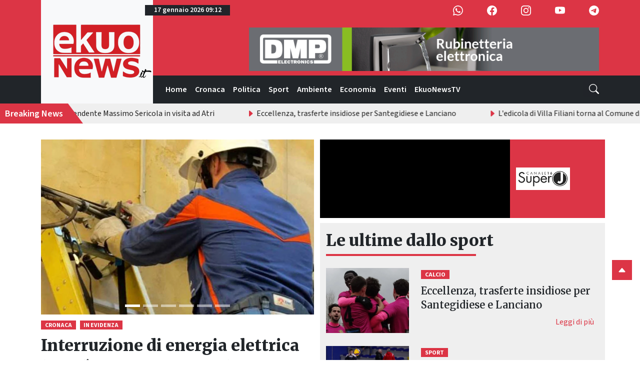

--- FILE ---
content_type: text/html; charset=utf-8
request_url: https://www.ekuonews.it/26/11/2018/pascal-comi-forti-allo-scientifico-per-il-pd-trasferimento-e-scelta-scellerata/
body_size: 1472
content:
<!doctype html>
<html lang="it">
    <head>
        <meta charset="UTF-8">
        <link rel="icon" href="/favicon.ico" type="image/x-icon">
        <link rel="icon" type="image/png" sizes="192x192" href="/pwa-192x192.png">
        <link rel="icon" type="image/png" sizes="512x512" href="/pwa-512x512.png">
        <link rel="apple-touch-icon" sizes="192x192" href="/pwa-192x192.png">
        <meta name="viewport" content="width=device-width, initial-scale=1.0">
        <meta name="theme-color" content="#dc3546">

        <!-- Basic SEO -->
        <title>ekuonews.it - Le notizie su Teramo e l'Abruzzo</title>
        <meta name="description" content="Le notizie su Teramo e l&#x27;Abruzzo">
        <link rel="canonical" href="https://www.ekuonews.it">
        <link rel="alternate" type="application/rss+xml" title="Ekuonews Feed" href="https://www.ekuonews.it/feed/" />
        <meta name="robots" content="index, follow">
        <meta name="robots" content="max-image-preview:large">

        <!-- Open Graph -->
        <meta property="og:title" content="ekuonews.it - Le notizie su Teramo e l&#x27;Abruzzo">
        <meta property="og:description" content="Le notizie su Teramo e l&#x27;Abruzzo">
        <meta property="og:image" content="https://www.ekuonews.it/backend/media/organization/logo_ekuonews.png">
        <meta property="og:url" content="https://www.ekuonews.it">
        <meta property="og:type" content="website">
        <meta property="og:site_name" content="ekuonews.it">
        <meta property="fb:app_id" content="1355146349943949" />

        <!-- Twitter Card -->
        <meta name="twitter:card" content="summary_large_image">
        <meta name="twitter:title" content="ekuonews.it - Le notizie su Teramo e l&#x27;Abruzzo">
        <meta name="twitter:description" content="Le notizie su Teramo e l&#x27;Abruzzo">
        <meta name="twitter:image" content="https://www.ekuonews.it/backend/media/organization/logo_ekuonews.png">

        
        <script type="application/ld+json">
            {
                "@id": "https://www.ekuonews.it/#website",
                "@context": "https://schema.org",
                "@type": "WebSite",
                "url": "https://www.ekuonews.it/",
                "name": "ekuonews.it - Le notizie su Teramo e l'Abruzzo",
                "publisher": {
                    "@type": "Organization",
                    "name": "ekuonews.it",
                    "logo": {
                    "@type": "ImageObject",
                    "url": "https://www.ekuonews.it/media/organization/logo_ekuonews.png"
                    }
                },
                "potentialAction": {
                    "@type": "SearchAction",
                    "target": "https://www.ekuonews.it/ricerca/?q={search_term_string}",
                    "query-input": "required name=search_term_string"
                }
            }
        </script>
        <script type="application/ld+json">
            {
                "@context": "https://schema.org",
                "@type": "Organization",
                "name": "ekuonews.it",
                "url": "https://www.ekuonews.it/",
                "logo": "https://www.ekuonews.it/media/organization/logo_ekuonews.png",
                "sameAs": [
                    "https://www.facebook.com/ekuonews/",
                    "https://www.instagram.com/ekuonews.it/",
                    "https://www.youtube.com/c/ekuonews"
                ],
                "contactPoint": {
                    "@type": "ContactPoint",
                    "telephone": "+39-0861-416078",
                    "contactType": "redazione",
                    "areaServed": "IT",
                    "availableLanguage": ["Italian"]
                }
            }
        </script>
        

        <!-- Google AdSense -->
        <script data-ad-client="ca-pub-3729953598442800" async src="https://pagead2.googlesyndication.com/pagead/js/adsbygoogle.js"></script>

        
        <!-- Google Analytics (GA4) -->
        <script async src="https://www.googletagmanager.com/gtag/js?id=G-M7RYPYKF7K"></script>
        <script>
            window.dataLayer = window.dataLayer || [];
            function gtag(){dataLayer.push(arguments);}
            gtag('js', new Date());
            gtag('config', 'G-M7RYPYKF7K', { 'anonymize_ip': true });
        </script>
        

        <!-- App Scripts -->
        <script src="/env.js"></script>
        <script type="module" crossorigin src="/assets/index-tjxvJBkD.js"></script>
        <link rel="stylesheet" crossorigin href="/assets/index-DZ0mXa6X.css">
        <link href="/custom.css" rel="stylesheet">
        <link rel="manifest" href="/manifest.webmanifest">
        <script id="vite-plugin-pwa:register-sw" src="/registerSW.js"></script>
    </head>
    <body>
        <div id="root">
            
        </div>
    </body>
</html>


--- FILE ---
content_type: text/html; charset=utf-8
request_url: https://www.google.com/recaptcha/api2/aframe
body_size: 267
content:
<!DOCTYPE HTML><html><head><meta http-equiv="content-type" content="text/html; charset=UTF-8"></head><body><script nonce="ytnkmDZKIvM0wEy1aXT2_w">/** Anti-fraud and anti-abuse applications only. See google.com/recaptcha */ try{var clients={'sodar':'https://pagead2.googlesyndication.com/pagead/sodar?'};window.addEventListener("message",function(a){try{if(a.source===window.parent){var b=JSON.parse(a.data);var c=clients[b['id']];if(c){var d=document.createElement('img');d.src=c+b['params']+'&rc='+(localStorage.getItem("rc::a")?sessionStorage.getItem("rc::b"):"");window.document.body.appendChild(d);sessionStorage.setItem("rc::e",parseInt(sessionStorage.getItem("rc::e")||0)+1);localStorage.setItem("rc::h",'1768641124731');}}}catch(b){}});window.parent.postMessage("_grecaptcha_ready", "*");}catch(b){}</script></body></html>